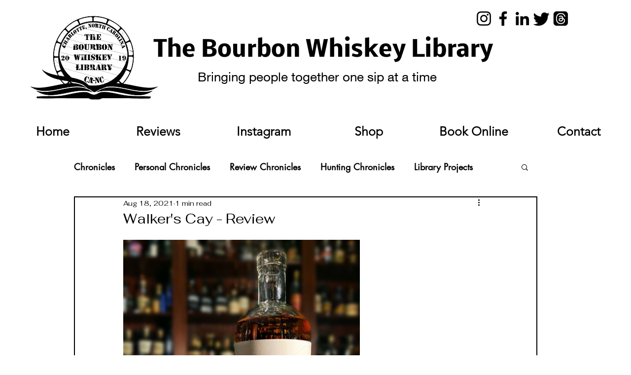

--- FILE ---
content_type: text/css; charset=utf-8
request_url: https://www.thebourbonwhiskeylibrary.net/_serverless/pro-gallery-css-v4-server/layoutCss?ver=2&id=eebv7-not-scoped&items=3381_1112_1281&container=486_740_553.5_720&options=gallerySizeType:px%7CenableInfiniteScroll:true%7CtitlePlacement:SHOW_ON_HOVER%7CarrowsSize:23%7CimageMargin:5%7CgalleryLayout:4%7CisVertical:false%7CcubeRatio:1.77%7CcubeType:fit%7CgalleryThumbnailsAlignment:none
body_size: -190
content:
#pro-gallery-eebv7-not-scoped .pro-gallery-parent-container{ width: 740px !important; height: 554px !important; } #pro-gallery-eebv7-not-scoped [data-hook="item-container"][data-idx="0"].gallery-item-container{opacity: 1 !important;display: block !important;transition: opacity .2s ease !important;top: 0px !important;left: 0px !important;right: auto !important;height: 554px !important;width: 480px !important;} #pro-gallery-eebv7-not-scoped [data-hook="item-container"][data-idx="0"] .gallery-item-common-info-outer{height: 100% !important;} #pro-gallery-eebv7-not-scoped [data-hook="item-container"][data-idx="0"] .gallery-item-common-info{height: 100% !important;width: 100% !important;} #pro-gallery-eebv7-not-scoped [data-hook="item-container"][data-idx="0"] .gallery-item-wrapper{width: 480px !important;height: 554px !important;margin: 0 !important;} #pro-gallery-eebv7-not-scoped [data-hook="item-container"][data-idx="0"] .gallery-item-content{width: 480px !important;height: 554px !important;margin: 0px 0px !important;opacity: 1 !important;} #pro-gallery-eebv7-not-scoped [data-hook="item-container"][data-idx="0"] .gallery-item-hover{width: 480px !important;height: 554px !important;opacity: 1 !important;} #pro-gallery-eebv7-not-scoped [data-hook="item-container"][data-idx="0"] .item-hover-flex-container{width: 480px !important;height: 554px !important;margin: 0px 0px !important;opacity: 1 !important;} #pro-gallery-eebv7-not-scoped [data-hook="item-container"][data-idx="0"] .gallery-item-wrapper img{width: 100% !important;height: 100% !important;opacity: 1 !important;} #pro-gallery-eebv7-not-scoped .pro-gallery-prerender{height:554px !important;}#pro-gallery-eebv7-not-scoped {height:554px !important; width:740px !important;}#pro-gallery-eebv7-not-scoped .pro-gallery-margin-container {height:554px !important;}#pro-gallery-eebv7-not-scoped .one-row:not(.thumbnails-gallery) {height:556px !important; width:745px !important;}#pro-gallery-eebv7-not-scoped .one-row:not(.thumbnails-gallery) .gallery-horizontal-scroll {height:556px !important;}#pro-gallery-eebv7-not-scoped .pro-gallery-parent-container:not(.gallery-slideshow) [data-hook=group-view] .item-link-wrapper::before {height:556px !important; width:745px !important;}#pro-gallery-eebv7-not-scoped .pro-gallery-parent-container {height:554px !important; width:740px !important;}